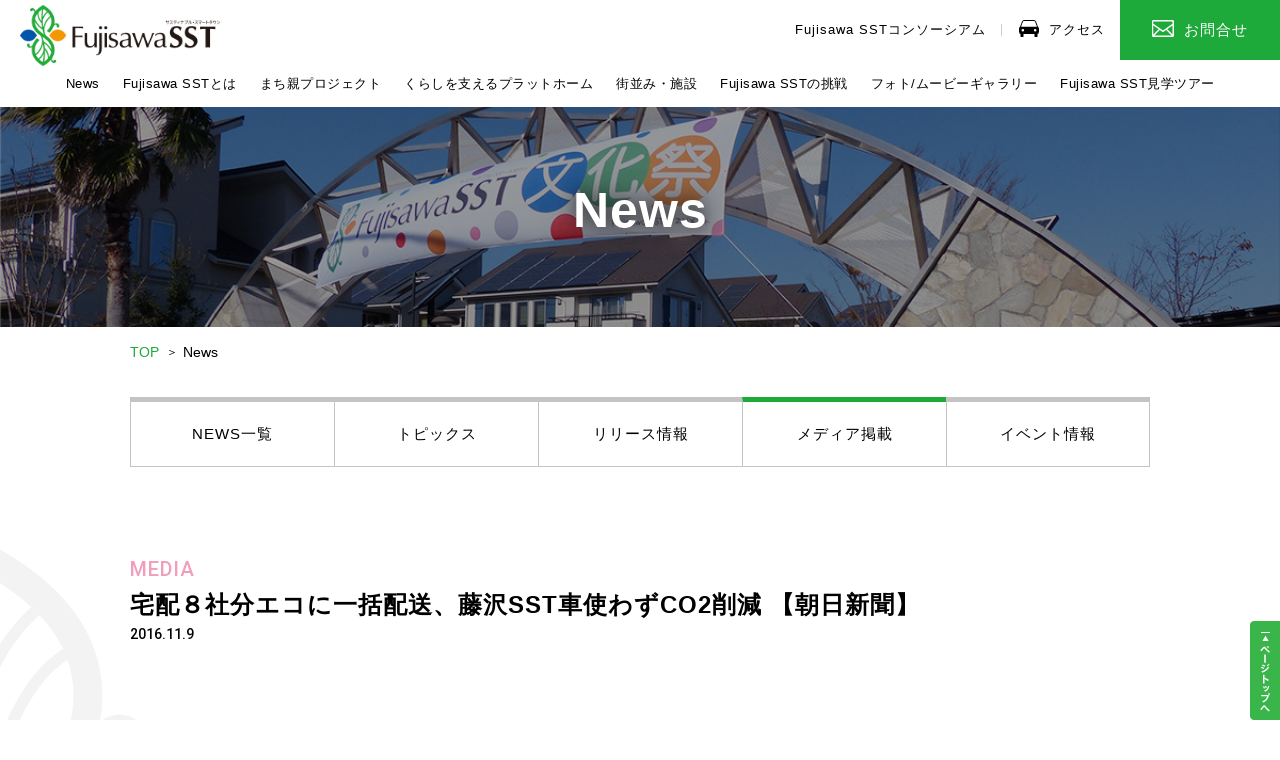

--- FILE ---
content_type: text/html; charset=UTF-8
request_url: https://fujisawasst.com/JP/news/350/
body_size: 32108
content:
<!DOCTYPE html>
<html lang="ja">
  <head>
    <meta http-equiv="Content-Type" content="text/html; charset=UTF-8">
    <meta name="viewport" content="width=device-width">
    <meta name="keywords" content="神奈川県,藤沢市,Fujisawa,サスティナブル,スマートタウン,Fujisawa,SST,共同,プロジェクト">
    <meta name="description" content="神奈川県藤沢市にうまれた『Fujisawaサスティナブル・スマートタウン（Fujisawa SST）』は、先進的な取り組みを進めるパートナー企業と藤沢市の官民一体の共同プロジェクトです。">
    <link rel="icon" href="https://fujisawasst.com/JP/wp_jp/wp-content/themes/fujisawa_sst_2025/favicon.ico">
        
        <link rel="stylesheet" href="https://fujisawasst.com/JP/wp_jp/wp-content/themes/fujisawa_sst_2025/style.css">
    <link href="https://fonts.googleapis.com/css2?family=Roboto:wght@500;700&display=swap" rel="stylesheet">
        <link rel="stylesheet" type="text/css" href="https://fujisawasst.com/JP/wp_jp/wp-content/themes/fujisawa_sst_2025/css/common.css">
        <link rel="stylesheet" type="text/css" href="https://fujisawasst.com/JP/wp_jp/wp-content/themes/fujisawa_sst_2025/css/news/detail/index.css">
        
		<!-- All in One SEO 4.0.18 -->
		<title>宅配８社分エコに一括配送、藤沢SST車使わずCO2削減 【朝日新聞】 - Fujisawaサスティナブル・スマートタウン公式サイト|FujisawaSST (藤沢市）</title>
		<meta name="google-site-verification" content="7FobUKgOJmed85WaBAN8NgdVg_99GZxiQi6sLf3mjLY" />
		<link rel="canonical" href="https://fujisawasst.com/JP/news/350/" />
		<meta property="og:site_name" content="Fujisawaサスティナブル・スマートタウン公式サイト|FujisawaSST (藤沢市） - 神奈川県藤沢市にうまれた『Fujisawaサスティナブル・スマートタウン（Fujisawa SST）』は、先進的な取り組みを進めるパートナー企業と藤沢市の官民一体の共同プロジェクトです。" />
		<meta property="og:type" content="article" />
		<meta property="og:title" content="宅配８社分エコに一括配送、藤沢SST車使わずCO2削減 【朝日新聞】 - Fujisawaサスティナブル・スマートタウン公式サイト|FujisawaSST (藤沢市）" />
		<meta property="og:url" content="https://fujisawasst.com/JP/news/350/" />
		<meta property="article:published_time" content="2016-11-09T07:37:37Z" />
		<meta property="article:modified_time" content="2020-09-19T07:37:54Z" />
		<meta property="twitter:card" content="summary" />
		<meta property="twitter:domain" content="fujisawasst.com" />
		<meta property="twitter:title" content="宅配８社分エコに一括配送、藤沢SST車使わずCO2削減 【朝日新聞】 - Fujisawaサスティナブル・スマートタウン公式サイト|FujisawaSST (藤沢市）" />
		<script type="application/ld+json" class="aioseo-schema">
			{"@context":"https:\/\/schema.org","@graph":[{"@type":"WebSite","@id":"https:\/\/fujisawasst.com\/JP\/#website","url":"https:\/\/fujisawasst.com\/JP\/","name":"Fujisawa\u30b5\u30b9\u30c6\u30a3\u30ca\u30d6\u30eb\u30fb\u30b9\u30de\u30fc\u30c8\u30bf\u30a6\u30f3\u516c\u5f0f\u30b5\u30a4\u30c8|FujisawaSST (\u85e4\u6ca2\u5e02\uff09","description":"\u795e\u5948\u5ddd\u770c\u85e4\u6ca2\u5e02\u306b\u3046\u307e\u308c\u305f\u300eFujisawa\u30b5\u30b9\u30c6\u30a3\u30ca\u30d6\u30eb\u30fb\u30b9\u30de\u30fc\u30c8\u30bf\u30a6\u30f3\uff08Fujisawa SST\uff09\u300f\u306f\u3001\u5148\u9032\u7684\u306a\u53d6\u308a\u7d44\u307f\u3092\u9032\u3081\u308b\u30d1\u30fc\u30c8\u30ca\u30fc\u4f01\u696d\u3068\u85e4\u6ca2\u5e02\u306e\u5b98\u6c11\u4e00\u4f53\u306e\u5171\u540c\u30d7\u30ed\u30b8\u30a7\u30af\u30c8\u3067\u3059\u3002","publisher":{"@id":"https:\/\/fujisawasst.com\/JP\/#organization"}},{"@type":"Organization","@id":"https:\/\/fujisawasst.com\/JP\/#organization","name":"Fujisawa\u30b5\u30b9\u30c6\u30a3\u30ca\u30d6\u30eb\u30fb\u30b9\u30de\u30fc\u30c8\u30bf\u30a6\u30f3\u516c\u5f0f\u30b5\u30a4\u30c8|FujisawaSST (\u85e4\u6ca2\u5e02\uff09","url":"https:\/\/fujisawasst.com\/JP\/"},{"@type":"BreadcrumbList","@id":"https:\/\/fujisawasst.com\/JP\/news\/350\/#breadcrumblist","itemListElement":[{"@type":"ListItem","@id":"https:\/\/fujisawasst.com\/JP\/#listItem","position":"1","item":{"@id":"https:\/\/fujisawasst.com\/JP\/#item","name":"\u30db\u30fc\u30e0","description":"\u795e\u5948\u5ddd\u770c\u85e4\u6ca2\u5e02\u306b\u3046\u307e\u308c\u305f\u300eFujisawa\u30b5\u30b9\u30c6\u30a3\u30ca\u30d6\u30eb\u30fb\u30b9\u30de\u30fc\u30c8\u30bf\u30a6\u30f3\uff08Fujisawa SST\uff09\u300f\u306f\u3001\u5148\u9032\u7684\u306a\u53d6\u308a\u7d44\u307f\u3092\u9032\u3081\u308b\u30d1\u30fc\u30c8\u30ca\u30fc\u4f01\u696d\u3068\u85e4\u6ca2\u5e02\u306e\u5b98\u6c11\u4e00\u4f53\u306e\u5171\u540c\u30d7\u30ed\u30b8\u30a7\u30af\u30c8\u3067\u3059\u3002","url":"https:\/\/fujisawasst.com\/JP\/"},"nextItem":"https:\/\/fujisawasst.com\/JP\/news\/350\/#listItem"},{"@type":"ListItem","@id":"https:\/\/fujisawasst.com\/JP\/news\/350\/#listItem","position":"2","item":{"@id":"https:\/\/fujisawasst.com\/JP\/news\/350\/#item","name":"\u5b85\u914d\uff18\u793e\u5206\u30a8\u30b3\u306b\u4e00\u62ec\u914d\u9001\u3001\u85e4\u6ca2SST\u8eca\u4f7f\u308f\u305aCO2\u524a\u6e1b \u3010\u671d\u65e5\u65b0\u805e\u3011","url":"https:\/\/fujisawasst.com\/JP\/news\/350\/"},"previousItem":"https:\/\/fujisawasst.com\/JP\/#listItem"}]},{"@type":"Person","@id":"https:\/\/fujisawasst.com\/JP\/author\/fujisawasst_adusr\/#author","url":"https:\/\/fujisawasst.com\/JP\/author\/fujisawasst_adusr\/","name":"FujisawaSST","image":{"@type":"ImageObject","@id":"https:\/\/fujisawasst.com\/JP\/news\/350\/#authorImage","url":"https:\/\/secure.gravatar.com\/avatar\/6319cd9b09143ac308a5c0f32e6edf94?s=96&d=mm&r=g","width":"96","height":"96","caption":"FujisawaSST"}},{"@type":"WebPage","@id":"https:\/\/fujisawasst.com\/JP\/news\/350\/#webpage","url":"https:\/\/fujisawasst.com\/JP\/news\/350\/","name":"\u5b85\u914d\uff18\u793e\u5206\u30a8\u30b3\u306b\u4e00\u62ec\u914d\u9001\u3001\u85e4\u6ca2SST\u8eca\u4f7f\u308f\u305aCO2\u524a\u6e1b \u3010\u671d\u65e5\u65b0\u805e\u3011 - Fujisawa\u30b5\u30b9\u30c6\u30a3\u30ca\u30d6\u30eb\u30fb\u30b9\u30de\u30fc\u30c8\u30bf\u30a6\u30f3\u516c\u5f0f\u30b5\u30a4\u30c8|FujisawaSST (\u85e4\u6ca2\u5e02\uff09","inLanguage":"ja","isPartOf":{"@id":"https:\/\/fujisawasst.com\/JP\/#website"},"breadcrumb":{"@id":"https:\/\/fujisawasst.com\/JP\/news\/350\/#breadcrumblist"},"author":"https:\/\/fujisawasst.com\/JP\/news\/350\/#author","creator":"https:\/\/fujisawasst.com\/JP\/news\/350\/#author","datePublished":"2016-11-09T07:37:37+09:00","dateModified":"2020-09-19T07:37:54+09:00"}]}
		</script>
		<!-- All in One SEO -->

<link rel='dns-prefetch' href='//www.googletagmanager.com' />
<link rel='dns-prefetch' href='//s.w.org' />
		<script type="text/javascript">
			window._wpemojiSettings = {"baseUrl":"https:\/\/s.w.org\/images\/core\/emoji\/13.0.0\/72x72\/","ext":".png","svgUrl":"https:\/\/s.w.org\/images\/core\/emoji\/13.0.0\/svg\/","svgExt":".svg","source":{"concatemoji":"https:\/\/fujisawasst.com\/JP\/wp_jp\/wp-includes\/js\/wp-emoji-release.min.js?ver=5.5.17"}};
			!function(e,a,t){var n,r,o,i=a.createElement("canvas"),p=i.getContext&&i.getContext("2d");function s(e,t){var a=String.fromCharCode;p.clearRect(0,0,i.width,i.height),p.fillText(a.apply(this,e),0,0);e=i.toDataURL();return p.clearRect(0,0,i.width,i.height),p.fillText(a.apply(this,t),0,0),e===i.toDataURL()}function c(e){var t=a.createElement("script");t.src=e,t.defer=t.type="text/javascript",a.getElementsByTagName("head")[0].appendChild(t)}for(o=Array("flag","emoji"),t.supports={everything:!0,everythingExceptFlag:!0},r=0;r<o.length;r++)t.supports[o[r]]=function(e){if(!p||!p.fillText)return!1;switch(p.textBaseline="top",p.font="600 32px Arial",e){case"flag":return s([127987,65039,8205,9895,65039],[127987,65039,8203,9895,65039])?!1:!s([55356,56826,55356,56819],[55356,56826,8203,55356,56819])&&!s([55356,57332,56128,56423,56128,56418,56128,56421,56128,56430,56128,56423,56128,56447],[55356,57332,8203,56128,56423,8203,56128,56418,8203,56128,56421,8203,56128,56430,8203,56128,56423,8203,56128,56447]);case"emoji":return!s([55357,56424,8205,55356,57212],[55357,56424,8203,55356,57212])}return!1}(o[r]),t.supports.everything=t.supports.everything&&t.supports[o[r]],"flag"!==o[r]&&(t.supports.everythingExceptFlag=t.supports.everythingExceptFlag&&t.supports[o[r]]);t.supports.everythingExceptFlag=t.supports.everythingExceptFlag&&!t.supports.flag,t.DOMReady=!1,t.readyCallback=function(){t.DOMReady=!0},t.supports.everything||(n=function(){t.readyCallback()},a.addEventListener?(a.addEventListener("DOMContentLoaded",n,!1),e.addEventListener("load",n,!1)):(e.attachEvent("onload",n),a.attachEvent("onreadystatechange",function(){"complete"===a.readyState&&t.readyCallback()})),(n=t.source||{}).concatemoji?c(n.concatemoji):n.wpemoji&&n.twemoji&&(c(n.twemoji),c(n.wpemoji)))}(window,document,window._wpemojiSettings);
		</script>
		<style type="text/css">
img.wp-smiley,
img.emoji {
	display: inline !important;
	border: none !important;
	box-shadow: none !important;
	height: 1em !important;
	width: 1em !important;
	margin: 0 .07em !important;
	vertical-align: -0.1em !important;
	background: none !important;
	padding: 0 !important;
}
</style>
	<link rel='stylesheet' id='wp-block-library-css'  href='https://fujisawasst.com/JP/wp_jp/wp-includes/css/dist/block-library/style.min.css' type='text/css' media='all' />

<!-- Google アナリティクス スニペット (Site Kit が追加) -->
<script type='text/javascript' src='https://www.googletagmanager.com/gtag/js?id=G-LGRBJG27EP' id='google_gtagjs-js' async></script>
<script type='text/javascript' id='google_gtagjs-js-after'>
window.dataLayer = window.dataLayer || [];function gtag(){dataLayer.push(arguments);}
gtag("js", new Date());
gtag("set", "developer_id.dZTNiMT", true);
gtag("config", "G-LGRBJG27EP");
</script>

<!-- (ここまで) Google アナリティクス スニペット (Site Kit が追加) -->
<link rel="https://api.w.org/" href="https://fujisawasst.com/JP/wp-json/" /><link rel="alternate" type="application/json" href="https://fujisawasst.com/JP/wp-json/wp/v2/news/350" /><link rel="EditURI" type="application/rsd+xml" title="RSD" href="https://fujisawasst.com/JP/wp_jp/xmlrpc.php?rsd" />
<link rel="wlwmanifest" type="application/wlwmanifest+xml" href="https://fujisawasst.com/JP/wp_jp/wp-includes/wlwmanifest.xml" /> 
<link rel='prev' title='ヤマト運輸、Fujisawa サスティナブル・スマートタウンでエリア内物流業務開始 【物流不動産ニュース】' href='https://fujisawasst.com/JP/news/349/' />
<link rel='next' title='第3回FujisawaSST防災訓練を実施' href='https://fujisawasst.com/JP/news/396/' />
<link rel='shortlink' href='https://fujisawasst.com/JP/?p=350' />
<link rel="alternate" type="application/json+oembed" href="https://fujisawasst.com/JP/wp-json/oembed/1.0/embed?url=https%3A%2F%2Ffujisawasst.com%2FJP%2Fnews%2F350%2F" />
<link rel="alternate" type="text/xml+oembed" href="https://fujisawasst.com/JP/wp-json/oembed/1.0/embed?url=https%3A%2F%2Ffujisawasst.com%2FJP%2Fnews%2F350%2F&#038;format=xml" />
<meta name="generator" content="Site Kit by Google 1.93.0" /><meta name="google-site-verification" content="7FobUKgOJmed85WaBAN8NgdVg_99GZxiQi6sLf3mjLY">  </head>
  <body>

    <header>
      <div class="wrapper01 cf">
        <h1>
          <a href="https://fujisawasst.com/JP/">
            <img src="https://fujisawasst.com/JP/wp_jp/wp-content/themes/fujisawa_sst_2025/images/logo01.png" alt="fujisawa sst">
          </a>
        </h1>
        <ul class="topmenu">
          <li>
            <a href="https://fujisawasst.com/JP/project/organization/">Fujisawa SSTコンソーシアム</a>
          </li>
          <li>
            <a href="https://fujisawasst.com/JP/access/"><img src="https://fujisawasst.com/JP/wp_jp/wp-content/themes/fujisawa_sst_2025/images/icon_access01.svg" alt="アクセス" class="access">アクセス</a>
          </li>
        </ul>
        <a href="https://fujisawasst.com/JP/contact/" class="btn_contact"><img src="https://fujisawasst.com/JP/wp_jp/wp-content/themes/fujisawa_sst_2025/images/icon_contact01.svg" alt="お問い合わせ">お問合せ</a>
      </div>
      <nav class="gnav">
        <ul>
          <li class="li01">
            <a href="https://fujisawasst.com/JP/news/" class="a01">News</a>
          </li>
          <li class="li01 haschild">
            <a href="https://fujisawasst.com/JP/project/" class="a01">Fujisawa SSTとは</a>
            <div class="secondmenu">
              <div class="menubox cf">
                <a href="https://fujisawasst.com/JP/project/"><img src="https://fujisawasst.com/JP/wp_jp/wp-content/themes/fujisawa_sst_2025/images/icon_arrow01.svg" alt="リンク">タウンコンセプト</a>
                <a href="https://fujisawasst.com/JP/project/target/"><img src="https://fujisawasst.com/JP/wp_jp/wp-content/themes/fujisawa_sst_2025/images/icon_arrow01.svg" alt="リンク">全体目標・ガイドライン</a>
                <a href="https://fujisawasst.com/JP/project/townplan/"><img src="https://fujisawasst.com/JP/wp_jp/wp-content/themes/fujisawa_sst_2025/images/icon_arrow01.svg" alt="リンク">タウンマネジメント／<br><span>Fujisawa SSTマネジメント（株）</span></a>
                <a href="https://fujisawasst.com/JP/project/service/"><img src="https://fujisawasst.com/JP/wp_jp/wp-content/themes/fujisawa_sst_2025/images/icon_arrow01.svg" alt="リンク">タウンサービス</a>
                <a href="https://fujisawasst.com/JP/project/sslife/"><img src="https://fujisawasst.com/JP/wp_jp/wp-content/themes/fujisawa_sst_2025/images/icon_arrow01.svg" alt="リンク">サスティナブル・スマートライフ</a>
                <a href="https://fujisawasst.com/JP/project/organization/"><img src="https://fujisawasst.com/JP/wp_jp/wp-content/themes/fujisawa_sst_2025/images/icon_arrow01.svg" alt="リンク">プロジェクト体制<br><span>（Fujisawa SSTコンソーシアム）</a>
              </div>
            </div>
          </li>
          <li class="li01">
            <a href="https://fujisawasst.com/JP/townparent/" class="a01">まち親プロジェクト</a>
          </li>
          <li class="li01">
            <a href="https://fujisawasst.com/JP/platform/" class="a01">くらしを支えるプラットホーム</a>
          </li>
          <li class="li01 haschild">
            <a href="https://fujisawasst.com/JP/town/" class="a01">街並み・施設</a>
            <div class="secondmenu">
              <div class="menubox cf">
                <a href="https://fujisawasst.com/JP/town/"><img src="https://fujisawasst.com/JP/wp_jp/wp-content/themes/fujisawa_sst_2025/images/icon_arrow01.svg" alt="リンク">全体マップ／街の歴史</a>
                <a href="https://fujisawasst.com/JP/town/square/"><img src="https://fujisawasst.com/JP/wp_jp/wp-content/themes/fujisawa_sst_2025/images/icon_arrow01.svg" alt="リンク">Fujisawa SST スクエア</a>
                <a href="https://fujisawasst.com/JP/town/gardenpass/"><img src="https://fujisawasst.com/JP/wp_jp/wp-content/themes/fujisawa_sst_2025/images/icon_arrow01.svg" alt="リンク">ガーデンパス</a>
                <a href="https://fujisawasst.com/JP/town/center/"><img src="https://fujisawasst.com/JP/wp_jp/wp-content/themes/fujisawa_sst_2025/images/icon_arrow01.svg" alt="リンク">コミッティセンター</a>
                <a href="https://fujisawasst.com/JP/town/tsite/"><img src="https://fujisawasst.com/JP/wp_jp/wp-content/themes/fujisawa_sst_2025/images/icon_arrow01.svg" alt="リンク">湘南T-SITE </a>
              </div>
            </div>
          </li>
          <li class="li01">
            <a href="https://www2.panasonic.biz/ls/solution/fujisawa/" target="_blank" class="a01">Fujisawa SSTの挑戦</a>
          </li>
          <li class="li01">
            <a href="https://fujisawasst.com/JP/gallery/" class="a01">フォト/ムービーギャラリー</a>
          </li>
          <li class="li01">
            <a href="https://fujisawasst-tour.revn.jp/" target="_blank" class="a01">Fujisawa SST見学ツアー</a>
          </li>
        </ul>
      </nav>

      <img src="https://fujisawasst.com/JP/wp_jp/wp-content/themes/fujisawa_sst_2025/images/icon_ham.png" alt="ハンバーガーメニュー" class="ham">
      <div class="spmenu">
        <div class="spwrapper">
          <ul>
            <li class="li01">
              <a href="https://fujisawasst.com/JP/news/" class="a01">News</a>
            </li>
            <li class="li01 haschild">
              <a href="https://fujisawasst.com/JP/project/" class="a01">Fujisawa SSTとは</a>
              <img src="https://fujisawasst.com/JP/wp_jp/wp-content/themes/fujisawa_sst_2025/images/icon_tri01.png" alt="矢印" class="tri">
              <div class="secondmenu">
                <ul class="sp_projectnav cf">
                  <li><a href="https://fujisawasst.com/JP/project/">タウンコンセプト</a></li>
                  <li><a href="https://fujisawasst.com/JP/project/target/">全体目標・ガイドライン</a></li>
                  <li><a class="type2" href="https://fujisawasst.com/JP/project/townplan/">タウンマネジメント／<br><span>Fujisawa SSTマネジメント(株)</span></a></li>
                  <li><a href="https://fujisawasst.com/JP/project/service/">タウンサービス</a></li>
                  <li><a class="type2" href="https://fujisawasst.com/JP/project/sslife/">サブティナブル・<br>スマートライフ</a></li>
                  <li><a class="type2" href="https://fujisawasst.com/JP/project/organization/">プロジェクト体制<br><span>(Fujisawa SSTコンソーシアム)</span></a></li>
                </ul>
              </div>
            </li>
            <li class="li01">
              <a href="https://fujisawasst.com/JP/townparent/" class="a01">まち親プロジェクト</a>
            </li>
            <li class="li01">
              <a href="https://fujisawasst.com/JP/platform/" class="a01">くらしを支えるプラットホーム</a>
            </li>
            <li class="li01 haschild">
              <a href="https://fujisawasst.com/JP/town/" class="a01">街並み・施設</a>
              <img src="https://fujisawasst.com/JP/wp_jp/wp-content/themes/fujisawa_sst_2025/images/icon_tri01.png" alt="矢印" class="tri">
              <div class="secondmenu">
                <ul class="sp_projectnav cf">
                  <li><a class="active" href="https://fujisawasst.com/JP/town/">全体マップ／街の歴史</a></li>
                  <li><a href="https://fujisawasst.com/JP/town/center/">コミッティセンター</a></li>
                  <li><a href="https://fujisawasst.com/JP/town/square/">Fujisawa SST スクエア</a></li>
                  <li><a href="https://fujisawasst.com/JP/town/tsite/">湘南T-SITE</a></li>
                  <li><a href="https://fujisawasst.com/JP/town/gardenpass/">ガーデンパス</a></li>
                </ul>
              </div>
            </li>
            <li class="li01">
              <a href="https://www2.panasonic.biz/ls/solution/fujisawa/" target="_blank" class="a01">Fujisawa SSTの挑戦</a>
            </li>
            <li class="li01">
              <a href="https://fujisawasst.com/JP/gallery/" class="a01">フォト/ムービーギャラリー</a>
            </li>
            <li class="li01">
              <a href="https://fujisawasst-tour.revn.jp/" target="_blank" class="a01">Fujisawa SST見学ツアー</a>
            </li>
          </ul>
        </div>
        <div class="close">閉じる</div>
      </div>
    </header>
<main>
  <section class="fv">
    <div class="wrapper">
      <div class="ttlbox">
        <h2>News</h2>
      </div>
      <div class="bc">
        <a href="https://fujisawasst.com/JP/">TOP</a>
        <span class="arrow">＞</span>
        <a href="https://fujisawasst.com/JP/news/">News</a>
      </div>
    </div>
  </section>
    <section class="s01">
    <div class="wrapper">
      <ul class="newsnav media cf">
        <li class="all"><a href="https://fujisawasst.com/JP/news/#all">NEWS一覧</a></li>
        <li class="topics"><a href="https://fujisawasst.com/JP/news/#topics">トピックス</a></li>
        <li class="release"><a href="https://fujisawasst.com/JP/news/#release">リリース情報</a></li>
        <li class="media"><a href="https://fujisawasst.com/JP/news/#media">メディア掲載</a></li>
        <li class="event"><a href="https://fujisawasst.com/JP/news/#event">イベント情報</a></li>
      </ul>
      <div class="article">
        <p class="category font01 media">MEDIA</p>
        <h3>宅配８社分エコに一括配送、藤沢SST車使わずCO2削減 【朝日新聞】</h3>
        <p class="date font01">2016.11.9</p>
                        <div class="box01 cf">
          <div class="textarea">
                      </div>
          <div class="photoarea">
                                              </div>
        </div>
      </div>
    </div>
  </section>
</main>

<footer>
  <section class="s01">
    <div class="wrapper cf">
      <a href="https://fujisawasst.com/JP/wp_jp/wp-content/themes/fujisawa_sst_2025/pdf/FSST-VisionBook.pdf" target="_blank">
        <span class="photobox">
          <img src="https://fujisawasst.com/JP/wp_jp/wp-content/themes/fujisawa_sst_2025/images/bnr_f0101.png" alt="バナー" class="op">
          <img src="https://fujisawasst.com/JP/wp_jp/wp-content/themes/fujisawa_sst_2025/images/bnr_f0101_sp.png" alt="バナー" class="os">
        </span>
        <p>ビジョンブック<br>PDFダウンロード(36.1MB)</p>
      </a>
      <a href="https://fujisawasst.com/JP/gallery/">
        <span class="photobox">
          <img src="https://fujisawasst.com/JP/wp_jp/wp-content/themes/fujisawa_sst_2025/images/bnr_f0102.png" alt="バナー" class="op">
          <img src="https://fujisawasst.com/JP/wp_jp/wp-content/themes/fujisawa_sst_2025/images/bnr_f0102_sp.png" alt="バナー" class="os">
        </span>
        <p>フォト/ムービー<br class="os">ギャラリー</p>
      </a>
      <a href="https://fujisawasst.com/JP/access/">
        <span class="photobox">
          <img src="https://fujisawasst.com/JP/wp_jp/wp-content/themes/fujisawa_sst_2025/images/bnr_f0103.png" alt="バナー" class="op">
          <img src="https://fujisawasst.com/JP/wp_jp/wp-content/themes/fujisawa_sst_2025/images/bnr_f0103_sp.png" alt="バナー" class="os">
        </span>
        <p>アクセス</p>
      </a>
    </div>
  </section>

  <section class="s02">
    <div class="wrapper cf">
      <a href="https://fujisawasst.com/JP/company/" target="_blank">
        <img src="https://fujisawasst.com/JP/wp_jp/wp-content/themes/fujisawa_sst_2025/images/bnr_f0201.png" alt="バナー">
      </a>
      <a href="https://www.ainj.co.jp/network/detail.html?pdid=1374" target="_blank">
        <img src="https://fujisawasst.com/JP/wp_jp/wp-content/themes/fujisawa_sst_2025/images/bnr_f0202.png" alt="バナー">
      </a>
      <a href="https://www.cocofump.co.jp/facilities/detail/fujisawasst/" target="_blank">
        <img src="https://fujisawasst.com/JP/wp_jp/wp-content/themes/fujisawa_sst_2025/images/bnr_f0203.png" alt="バナー">
      </a>
      <a href="https://www.889100.com/classrooms/17057?city=%E8%97%A4%E6%B2%A2%E5%B8%82&prefecture_id=14&search_by_area=1" target="_blank">
        <img src="https://fujisawasst.com/JP/wp_jp/wp-content/themes/fujisawa_sst_2025/images/bnr_f0204.png" alt="バナー">
      </a>
      <a href="https://nursery.cocofump.co.jp/nursery_school/fujisawa_sst/" target="_blank">
        <img src="https://fujisawasst.com/JP/wp_jp/wp-content/themes/fujisawa_sst_2025/images/bnr_f0205_2.png" alt="バナー">
      </a>
      <a href="https://gakken-klocka.com/facility/" target="_blank">
        <img src="https://fujisawasst.com/JP/wp_jp/wp-content/themes/fujisawa_sst_2025/images/bnr_f0206.png" alt="バナー">
      </a>
      <a href="https://www.instagram.com/camelliafujisawasst/?hl=ja" target="_blank">
        <img src="https://fujisawasst.com/JP/wp_jp/wp-content/themes/fujisawa_sst_2025/images/bnr_f0207.png" alt="バナー">
      </a>
      <a href="https://eco-mobi.com/" target="_blank">
        <img src="https://fujisawasst.com/JP/wp_jp/wp-content/themes/fujisawa_sst_2025/images/bnr_f0208.png" alt="バナー">
      </a>
      <a href="https://store.tsite.jp/shonan/" target="_blank">
        <img src="https://fujisawasst.com/JP/wp_jp/wp-content/themes/fujisawa_sst_2025/images/bnr_f0209.png" alt="バナー">
      </a>
      <a href="https://www.kuronekoyamato.co.jp/nekosapo/fujisawa/?utm_source=ytc_web&utm_medium=fujisawa_sst&utm_campaign=official" target="_blank">
        <img src="https://fujisawasst.com/JP/wp_jp/wp-content/themes/fujisawa_sst_2025/images/bnr_f0210.png" alt="バナー">
      </a>
      <a href="http://www.fst-clinic.jp/index.html" target="_blank">
        <img src="https://fujisawasst.com/JP/wp_jp/wp-content/themes/fujisawa_sst_2025/images/bnr_f0211.png" alt="バナー">
      </a>
      <a href="https://www.mfrw.co.jp/parkwellstate/fujisawa/" target="_blank">
        <img src="https://fujisawasst.com/JP/wp_jp/wp-content/themes/fujisawa_sst_2025/images/bnr_f0212.png" alt="バナー">
      </a>
    </div>
  </section>

  <section class="s03">
    <div class="wrapper">
      <p class="t01">Fujisawa SSTコンソーシアム一覧</p>
      <p class="note">※パートナー会員Bを除く</p>
      <a href="https://fujisawasst.com/JP/project/organization/" class="bnrbox cf">
        <img src="https://fujisawasst.com/JP/wp_jp/wp-content/themes/fujisawa_sst_2025/images/bnr_f0301.png" alt="バナー">
        <img src="https://fujisawasst.com/JP/wp_jp/wp-content/themes/fujisawa_sst_2025/images/bnr_f0302.png" alt="バナー">
        <img src="https://fujisawasst.com/JP/wp_jp/wp-content/themes/fujisawa_sst_2025/images/bnr_f0303.png" alt="バナー">
        <img src="https://fujisawasst.com/JP/wp_jp/wp-content/themes/fujisawa_sst_2025/images/bnr_f0304.png" alt="バナー">
        <img src="https://fujisawasst.com/JP/wp_jp/wp-content/themes/fujisawa_sst_2025/images/bnr_f0305.png" alt="バナー">
        <img src="https://fujisawasst.com/JP/wp_jp/wp-content/themes/fujisawa_sst_2025/images/bnr_f0306.png" alt="バナー">
        <img src="https://fujisawasst.com/JP/wp_jp/wp-content/themes/fujisawa_sst_2025/images/bnr_f0307.png" alt="バナー">
        <img src="https://fujisawasst.com/JP/wp_jp/wp-content/themes/fujisawa_sst_2025/images/bnr_f0308.png" alt="バナー">
        <img src="https://fujisawasst.com/JP/wp_jp/wp-content/themes/fujisawa_sst_2025/images/bnr_f0309.png" alt="バナー">
        <img src="https://fujisawasst.com/JP/wp_jp/wp-content/themes/fujisawa_sst_2025/images/bnr_f0310.png" alt="バナー">
        <img src="https://fujisawasst.com/JP/wp_jp/wp-content/themes/fujisawa_sst_2025/images/bnr_f0311.png" alt="バナー">
        <img src="https://fujisawasst.com/JP/wp_jp/wp-content/themes/fujisawa_sst_2025/images/bnr_f0312.png" alt="バナー">
        <img src="https://fujisawasst.com/JP/wp_jp/wp-content/themes/fujisawa_sst_2025/images/bnr_f0313.png" alt="バナー">
        <img src="https://fujisawasst.com/JP/wp_jp/wp-content/themes/fujisawa_sst_2025/images/bnr_f0314.png" alt="バナー">
        <img src="https://fujisawasst.com/JP/wp_jp/wp-content/themes/fujisawa_sst_2025/images/bnr_f0315.png" alt="バナー">
        <img src="https://fujisawasst.com/JP/wp_jp/wp-content/themes/fujisawa_sst_2025/images/bnr_f0316.png" alt="バナー">
        <img src="https://fujisawasst.com/JP/wp_jp/wp-content/themes/fujisawa_sst_2025/images/bnr_f0317.png" alt="バナー">
        <img src="https://fujisawasst.com/JP/wp_jp/wp-content/themes/fujisawa_sst_2025/images/bnr_f0318.png" alt="バナー">
        <img src="https://fujisawasst.com/JP/wp_jp/wp-content/themes/fujisawa_sst_2025/images/bnr_f0319.png" alt="バナー">
        <img src="https://fujisawasst.com/JP/wp_jp/wp-content/themes/fujisawa_sst_2025/images/bnr_f0320.png" alt="バナー">
        <img src="https://fujisawasst.com/JP/wp_jp/wp-content/themes/fujisawa_sst_2025/images/bnr_f0321.png" alt="バナー">
        <img src="https://fujisawasst.com/JP/wp_jp/wp-content/themes/fujisawa_sst_2025/images/bnr_f0322.png" alt="バナー">
        <img src="https://fujisawasst.com/JP/wp_jp/wp-content/themes/fujisawa_sst_2025/images/bnr_f0323.png" alt="バナー">
        <img src="https://fujisawasst.com/JP/wp_jp/wp-content/themes/fujisawa_sst_2025/images/bnr_f0324.png" alt="バナー">
        <img src="https://fujisawasst.com/JP/wp_jp/wp-content/themes/fujisawa_sst_2025/images/bnr_f0325.png" alt="バナー">
        <img src="https://fujisawasst.com/JP/wp_jp/wp-content/themes/fujisawa_sst_2025/images/bnr_f0326.png" alt="バナー">
        <img src="https://fujisawasst.com/JP/wp_jp/wp-content/themes/fujisawa_sst_2025/images/bnr_f0327.png" alt="バナー">
        <img src="https://fujisawasst.com/JP/wp_jp/wp-content/themes/fujisawa_sst_2025/images/bnr_f0328.png" alt="バナー">
        <img src="https://fujisawasst.com/JP/wp_jp/wp-content/themes/fujisawa_sst_2025/images/bnr_f0330.png" alt="バナー">
        <img src="https://fujisawasst.com/JP/wp_jp/wp-content/themes/fujisawa_sst_2025/images/bnr_f0331.png" alt="バナー">
      </a>
      <p class="t02">『Fujisawaサスティナブル・スマートタウン』は、Fujisawa SSTコンソーシアムが推進する街づくりプロジェクトです。</p>
    </div>
  </section>

  <section class="s04">
    <div class="wrapper">
      <p class="t01 font01">CONTACT</p>
      <a href="https://fujisawasst.com/JP/contact/">お問合せ<img src="https://fujisawasst.com/JP/wp_jp/wp-content/themes/fujisawa_sst_2025/images/icon_arrow02.svg" alt="矢印"></a>
    </div>
  </section>

  <section class="s05">
    <div class="wrapper">
      <a href="https://fujisawasst.com/JP/" class="logo">
        <img src="https://fujisawasst.com/JP/wp_jp/wp-content/themes/fujisawa_sst_2025/images/logo01.png" alt="fujisawa sst">
      </a>
      <ul class="fmenu01">
        <li><a href="https://fujisawasst.com/JP/sitemap/">サイトマップ</a></li>
        <li><a href="https://fujisawasst.com/JP/access/">アクセス</a></li>
        <li><a href="https://fujisawasst.com/JP/privacy/">プライバシーポリシー</a></li>
      </ul>
      <p class="t01"><a href="https://fujisawasst.com/JP/">JAPANESE</a><span>/</span><a href="https://fujisawasst.com/EN/" target="_blank">ENGLISH</a></p>
      <p class="copy font01">©Fujisawa SST Consortium</p>
    </div>
  </section>
  
  <a href="#" class="pagetop">
    <img src="https://fujisawasst.com/JP/wp_jp/wp-content/themes/fujisawa_sst_2025/images/icon_pagetop.png" alt="ページトップへ" class="op">
    <img src="https://fujisawasst.com/JP/wp_jp/wp-content/themes/fujisawa_sst_2025/images/icon_pagetop_sp.png" alt="ページトップへ" class="os">
  </a>
</footer>

<script>
  (function(i,s,o,g,r,a,m){i['GoogleAnalyticsObject']=r;i[r]=i[r]||function(){
  (i[r].q=i[r].q||[]).push(arguments)},i[r].l=1*new Date();a=s.createElement(o),
  m=s.getElementsByTagName(o)[0];a.async=1;a.src=g;m.parentNode.insertBefore(a,m)
  })(window,document,'script','//www.google-analytics.com/analytics.js','ga');
  ga('create', 'UA-50290232-1', 'fujisawasst.com');
  ga('send', 'pageview');
</script>
<script src="//ajax.googleapis.com/ajax/libs/jquery/1.7/jquery.min.js"></script>
<script src="https://fujisawasst.com/JP/wp_jp/wp-content/themes/fujisawa_sst_2025/js/sptoggle.js"></script>
<script src="https://fujisawasst.com/JP/wp_jp/wp-content/themes/fujisawa_sst_2025/js/smoothscroll.js"></script>
<script type='text/javascript' src='https://fujisawasst.com/JP/wp_jp/wp-includes/js/wp-embed.min.js' id='wp-embed-js'></script>
</body>
</html>


--- FILE ---
content_type: text/css
request_url: https://fujisawasst.com/JP/wp_jp/wp-content/themes/fujisawa_sst_2025/style.css
body_size: 86
content:
@charset "utf-8";
/*
Theme Name: fujisawa_sst 2025
Description: Fujisawa SST 2025
*/



--- FILE ---
content_type: text/css
request_url: https://fujisawasst.com/JP/wp_jp/wp-content/themes/fujisawa_sst_2025/css/common.css
body_size: 18367
content:
@import url("https://fonts.googleapis.com/css2?family=Noto+Sans+JP:wght@100..900&display=swap");
.noto-sans {
  font-family: "Noto Sans JP", sans-serif; }

.italic {
  font-style: italic; }

.image {
  width: 100%;
  height: auto; }

/**
* YUI 3.5.0 - reset.css (http://developer.yahoo.com/yui/3/cssreset/)
* http://cssreset.com
* Copyright 2012 Yahoo! Inc. All rights reserved.
* http://yuilibrary.com/license/
*/
/*
TODO will need to remove settings on HTML since we can't namespace it.
TODO with the prefix, should I group by selector or property for weight savings?
*/
html {
  color: #000;
  background: #FFF;
  font-family: "Helvetica Neue", Arial, "Hiragino Kaku Gothic ProN", "Hiragino Sans", Meiryo, sans-serif;
  -webkit-font-feature-settings: "palt";
  font-feature-settings: "palt";
  font-size: 100%; }

/*
TODO remove settings on BODY since we can't namespace it.
*/
/*
TODO test putting a class on HEAD.
- Fails on FF.
*/
main,
article,
section {
  display: block; }

body,
div,
dl,
dt,
dd,
ul,
ol,
li,
h1,
h2,
h3,
h4,
h5,
h6,
pre,
code,
form,
fieldset,
legend,
input,
textarea,
p,
blockquote,
th,
td {
  margin: 0;
  padding: 0; }

table {
  border-collapse: collapse;
  border-spacing: 0; }

fieldset,
img {
  border: 0; }

* {
  -webkit-box-sizing: border-box;
  box-sizing: border-box; }

.cf:after {
  clear: both;
  content: "";
  display: block; }

/*
TODO think about hanlding inheritence differently, maybe letting IE6 fail a bit...
*/
address,
caption,
cite,
code,
dfn,
em,
strong,
th,
var {
  font-style: normal;
  font-weight: normal; }

ol,
ul {
  list-style: none; }

caption,
th {
  text-align: left; }

h1,
h2,
h3,
h4,
h5,
h6 {
  font-size: 100%;
  font-weight: normal; }

q:before,
q:after {
  content: ''; }

abbr,
acronym {
  border: 0;
  font-variant: normal; }

/* to preserve line-height and selector appearance */
sup {
  vertical-align: text-top; }

sub {
  vertical-align: text-bottom; }

input,
textarea,
select {
  font-family: inherit;
  font-size: inherit;
  font-weight: inherit; }

/*to enable resizing for IE*/
input,
textarea,
select {
  *font-size: 100%; }

/*because legend doesn't inherit in IE */
legend {
  color: #000; }

/* YUI CSS Detection Stamp */
#yui3-css-stamp.cssreset {
  display: none; }

/* ------------------------------
 common - width: all
------------------------------ */
html,
body {
  min-width: 1200px; }

.ajtxt {
  text-align: justify;
  text-justify: inter-ideograph; }

a:hover {
  opacity: 0.6;
  -webkit-transition: .4s;
  -o-transition: .4s;
  transition: .4s; }

.op,
.pc {
  display: block !important; }

* {
  letter-spacing: 1px; }

.os,
.smp {
  display: none !important; }

.font01 {
  font-family: 'Roboto', sans-serif !important; }

header .wrapper01 {
  padding-right: 160px;
  position: relative; }

header .wrapper01 h1 {
  width: 200px;
  float: left;
  margin: 5px 0 0 20px; }

header .wrapper01 h1 a {
  display: block; }

header .wrapper01 h1 a img {
  width: 100%;
  display: block; }

header .wrapper01 .topmenu {
  width: calc(100% - 280px);
  float: right;
  text-align: right;
  padding-top: 20px; }

header .wrapper01 .topmenu li {
  display: inline-block;
  vertical-align: top;
  height: 20px;
  line-height: 20px;
  position: relative; }

header .wrapper01 .topmenu li::after {
  width: 1px;
  height: 12px;
  background-color: #ccc;
  display: block;
  content: "";
  position: absolute;
  top: 4px;
  right: -1px; }

header .wrapper01 .topmenu li:last-child::after {
  display: none; }

header .wrapper01 .topmenu li a {
  height: 20px;
  line-height: 20px;
  display: inline-block;
  vertical-align: top;
  padding: 0 15px 0 13px;
  font-size: 13px;
  color: #000;
  text-decoration: none; }

header .wrapper01 .topmenu li a .access {
  width: 20px;
  vertical-align: top;
  margin: 0 10px 0 0; }

header .wrapper01 .topmenu li a:hover {
  color: #1EAA3B;
  opacity: 1; }

header .wrapper01 .btn_contact {
  width: 160px;
  height: 60px;
  background-color: #1EAA3B;
  display: block;
  position: absolute;
  top: 0;
  right: 0;
  line-height: 60px;
  color: #fff;
  font-size: 15px;
  text-decoration: none;
  text-align: center; }

header .wrapper01 .btn_contact img {
  vertical-align: top;
  margin: 20px 10px 0 0; }

header .gnav {
  margin-top: 8px; }

header .gnav ul {
  text-align: center; }

header .gnav ul li {
  display: inline-block;
  vertical-align: top;
  padding: 0 9px;
  z-index: 1000; }

header .gnav ul li:first-child {
  padding-left: 0; }

header .gnav ul li:last-child {
  padding-right: 0; }

header .gnav ul li.haschild:hover .secondmenu {
  display: block; }

header .gnav ul li.haschild .secondmenu {
  background-color: rgba(255, 255, 255, 0.9);
  position: absolute;
  top: 106px;
  right: 0;
  left: 0;
  padding: 35px 0;
  display: none;
  z-index: 100000; }

header .gnav ul li.haschild .secondmenu .menubox {
  width: 800px;
  margin: 0 auto; }

header .gnav ul li.haschild .secondmenu .menubox a {
  width: 33%;
  display: block;
  float: left;
  text-align: left;
  color: #000;
  font-size: 13px;
  padding-left: 27px;
  text-decoration: none;
  margin: 8px 0;
  position: relative; }

header .gnav ul li.haschild .secondmenu .menubox a span {
  font-size: 10px; }

header .gnav ul li.haschild .secondmenu .menubox a img {
  width: 18px;
  display: block;
  position: absolute;
  top: 0;
  left: 0; }

header .gnav ul li.haschild .secondmenu .menubox a:hover {
  opacity: 1;
  color: #1EAA3B; }

header .gnav ul li .a01 {
  text-decoration: none;
  color: #000;
  letter-spacing: .5px;
  font-size: 13px;
  display: inline-block;
  line-height: 20px;
  padding-bottom: 8px;
  border-bottom: 5px solid transparent;
  -webkit-transition: .3s;
  -o-transition: .3s;
  transition: .3s; }

header .gnav ul li .a01:hover {
  opacity: 1;
  border-color: #1EAA3B; }

header .ham {
  display: none; }

header .spmenu {
  display: none; }

main section.fv {
  padding-bottom: 35px; }

main section.fv .ttlbox {
  height: 220px;
  background-size: cover;
  background-position: center center;
  padding-top: 78px; }

main section.fv .ttlbox h2 {
  text-align: center;
  color: #fff;
  font-weight: bold;
  font-size: 50px;
  line-height: 50px;
  text-shadow: 0 0 15px rgba(0, 0, 0, 0.5), 0 0 30px rgba(0, 0, 0, 0.5); }

main section.fv .bc {
  width: 1020px;
  margin: 0 auto;
  padding-top: 15px; }

main section.fv .bc a {
  height: 20px;
  display: inline-block;
  line-height: 20px;
  vertical-align: top;
  font-size: 14px;
  text-decoration: none;
  color: #000;
  letter-spacing: 0; }

main section.fv .bc a:first-child {
  color: #1EAA3B; }

main section.fv .bc span {
  height: 20px;
  display: inline-block;
  line-height: 20px;
  vertical-align: top;
  font-size: 12px;
  text-decoration: none;
  color: #000;
  letter-spacing: 0;
  margin-left: 2px; }

footer {
  padding-bottom: 25px; }

footer section.s01 .wrapper {
  width: 1020px;
  margin: 0 auto;
  padding: 100px 0 20px; }

footer section.s01 .wrapper a {
  width: 328px;
  display: block;
  float: left;
  margin: 0 18px 18px 0;
  text-decoration: none; }

footer section.s01 .wrapper a:nth-child(3n) {
  margin-right: 0; }

footer section.s01 .wrapper a .photobox img {
  display: block;
  height: 131px; }

footer section.s01 .wrapper a p {
  color: #000;
  text-align: center;
  font-size: 15px;
  margin-top: 18px; }

footer section.s02 {
  background-color: #f9f9f9; }

footer section.s02 .wrapper {
  width: 1020px;
  margin: 0 auto;
  padding: 55px 0 43px; }

footer section.s02 .wrapper a {
  display: block;
  width: 245px;
  float: left;
  margin: 0 13px 13px 0; }

footer section.s02 .wrapper a:nth-child(4n) {
  margin-right: 0; }

footer section.s02 .wrapper a img {
  display: block; }

footer section.s03 {
  padding: 65px 0 50px; }

footer section.s03 .wrapper {
  width: 1020px;
  margin: 0 auto; }
  footer section.s03 .wrapper .t01 {
    font-size: 18px;
    font-weight: bold; }
  footer section.s03 .wrapper .t02 {
    font-size: 15px;
    margin-top: 30px; }
  footer section.s03 .wrapper .note {
    font-size: 12px;
    margin-top: 5px; }

footer section.s03 .wrapper .bnrbox {
  margin-top: 30px;
  display: block; }

footer section.s03 .wrapper .bnrbox img {
  width: 170px;
  height: 55px;
  display: block;
  float: left; }

footer section.s04 {
  height: 330px;
  background-image: url(../images/bg_footer_contact.jpg);
  background-position: center center;
  padding-top: 130px; }

footer section.s04 .wrapper .t01 {
  text-align: center;
  font-size: 30px;
  color: #fff; }

footer section.s04 .wrapper a {
  width: 230px;
  height: 60px;
  display: block;
  margin: 35px auto 0;
  background-color: #1EAA3B;
  text-decoration: none;
  padding-left: 15px;
  line-height: 60px;
  text-align: center;
  color: #fff;
  font-size: 15px; }

footer section.s04 .wrapper a img {
  vertical-align: top;
  margin: 23px 0 0 27px;
  -webkit-transition: .3s;
  -o-transition: .3s;
  transition: .3s; }

footer section.s05 .wrapper {
  width: 1020px;
  margin: 0 auto;
  position: relative;
  padding-top: 50px; }

footer section.s05 .wrapper .logo {
  width: 260px;
  display: block;
  position: absolute;
  top: 35px;
  left: 0; }

footer section.s05 .wrapper .logo img {
  width: 100%;
  display: block; }

footer section.s05 .wrapper .fmenu01 {
  text-align: right; }

footer section.s05 .wrapper .fmenu01 li {
  display: inline-block;
  vertical-align: top;
  padding-left: 12px; }

footer section.s05 .wrapper .fmenu01 li a {
  text-decoration: none;
  color: #000;
  font-size: 15px; }

footer section.s05 .wrapper .t01 {
  text-align: right;
  font-size: 15px;
  margin-top: 7px; }

footer section.s05 .wrapper .t01 a {
  text-decoration: none;
  color: #000;
  font-size: 15px; }

footer section.s05 .wrapper .t01 span {
  font-size: 15px;
  padding: 0 12px; }

footer section.s05 .wrapper .copy {
  margin-top: 15px;
  font-size: 13px;
  color: #444;
  text-align: right; }

footer .pagetop {
  width: 30px;
  display: block;
  position: fixed;
  right: 0;
  bottom: 0;
  z-index: 1000; }

footer .pagetop img {
  width: 100%;
  display: block; }

/* ------------------------------
 common - width: < $width-1
------------------------------ */
@media screen and (max-width: 767px) {
  html,
  body {
    min-width: 375px; }

  .op,
  .pc {
    display: none !important; }

  .os,
  .smp {
    display: block !important; }

  * {
    letter-spacing: 0; }

  header {
    height: 52px; }

  header .wrapper01 {
    padding-right: 160px;
    position: relative; }

  header .wrapper01 h1 {
    width: 158px;
    float: left;
    margin: 2px 0 0 10px; }

  header .wrapper01 h1 a {
    display: block; }

  header .wrapper01 h1 a img {
    width: 100%;
    display: block; }

  header .wrapper01 .topmenu {
    display: none; }

  header .wrapper01 .btn_contact {
    display: none; }

  header .gnav {
    display: none; }

  header .ham {
    width: 31.5px;
    display: block;
    position: absolute;
    top: 14px;
    right: 15px; }

  header .spmenu {
    position: absolute;
    background-color: rgba(255, 255, 255, 0.95);
    padding: 18px;
    top: 51px;
    right: 0;
    left: 0;
    z-index: 1000000000; }

  header .spmenu .spwrapper ul .li01 {
    padding: 7px 10px;
    border-bottom: 1px solid #1EAA3B;
    position: relative; }

  header .spmenu .spwrapper ul .li01 .a01 {
    font-size: 13px;
    text-decoration: none;
    color: #000;
    letter-spacing: 0; }

  header .spmenu .spwrapper ul .li01 .tri {
    width: 12px;
    position: absolute;
    top: 13px;
    right: 10px;
    -webkit-transition: .4s;
    -o-transition: .4s;
    transition: .4s; }

  header .spmenu .spwrapper ul .li01 .tri.active {
    -webkit-transform: rotate(180deg);
    -ms-transform: rotate(180deg);
    transform: rotate(180deg); }

  header .spmenu .spwrapper ul .li01.haschild .secondmenu {
    display: none; }

  header .spmenu .spwrapper ul .li01.haschild .secondmenu .sp_projectnav {
    width: 1020px;
    margin: 0 auto; }

  header .spmenu .spwrapper ul .li01.haschild .secondmenu .sp_projectnav li {
    width: 204px;
    float: left; }

  header .spmenu .spwrapper ul .li01.haschild .secondmenu .sp_projectnav li:last-child a {
    border-right: 1px solid #c4c4c4; }

  header .spmenu .spwrapper ul .li01.haschild .secondmenu .sp_projectnav li a {
    display: block;
    text-decoration: none;
    color: #000;
    height: 70px;
    text-align: center;
    font-size: 15px;
    line-height: 130%;
    border: 1px solid #c4c4c4;
    border-top: 5px solid #c4c4c4;
    border-right: none;
    -webkit-transition: .3s;
    -o-transition: .3s;
    transition: .3s;
    padding-top: 23px; }

  header .spmenu .spwrapper ul .li01.haschild .secondmenu .sp_projectnav li a:hover {
    border-top: 5px solid #1EAA3B;
    cursor: pointer;
    opacity: 1; }

  header .spmenu .spwrapper ul .li01.haschild .secondmenu .sp_projectnav li a.type01 {
    padding-top: 15px; }

  header .spmenu .spwrapper ul .li01.haschild .secondmenu .sp_projectnav li a .min01 {
    font-size: 10px;
    letter-spacing: 0; }

  header .spmenu .spwrapper ul .li01.haschild .secondmenu .sp_projectnav li a .min02 {
    font-size: 10px;
    letter-spacing: 0; }

  header .spmenu .spwrapper ul .li01.haschild .secondmenu .sp_projectnav {
    width: 100%;
    margin: 0 auto;
    padding: 10px 0; }

  header .spmenu .spwrapper ul .li01.haschild .secondmenu .sp_projectnav li {
    width: 50%; }

  header .spmenu .spwrapper ul .li01.haschild .secondmenu .sp_projectnav li:nth-child(1) a, header .spmenu .spwrapper ul .li01.haschild .secondmenu .sp_projectnav li:nth-child(2) a {
    border-top: 1px solid #c4c4c4 !important; }

  header .spmenu .spwrapper ul .li01.haschild .secondmenu .sp_projectnav li a {
    display: block;
    text-decoration: none;
    color: #000;
    height: 40px;
    text-align: left;
    padding-left: 7px;
    padding-top: 10px;
    font-size: 11px;
    line-height: 140%;
    border: 1px solid #c4c4c4 !important;
    border-left: 4px solid #c4c4c4 !important;
    border-top: none !important;
    border-right: none;
    -webkit-transition: .3s;
    -o-transition: .3s;
    transition: .3s; }

  header .spmenu .spwrapper ul .li01.haschild .secondmenu .sp_projectnav li a.type2 {
    padding-top: 8px;
    font-size: 10px; }

  header .spmenu .spwrapper ul .li01.haschild .secondmenu .sp_projectnav li a span {
    font-size: 6px;
    letter-spacing: 0; }

  header .spmenu .spwrapper ul .li01.haschild .secondmenu .sp_projectnav li a:hover {
    border-left: 4px solid #1EAA3B !important;
    cursor: pointer;
    opacity: 1; }

  header .spmenu .spwrapper ul .li01.haschild .secondmenu .sp_projectnav li a.type01 {
    padding-top: 5px; }

  header .spmenu .spwrapper ul .li01.haschild .secondmenu .sp_projectnav li a .min01 {
    font-size: 8px; }

  header .spmenu .close {
    width: 120px;
    height: 30px;
    margin: 20px auto 0;
    color: #000;
    font-weight: bold;
    text-align: center;
    line-height: 30px;
    font-size: 14px; }

  main section.fv {
    padding-bottom: 12px; }

  main section.fv .ttlbox {
    height: 100px;
    padding-top: 38px; }

  main section.fv .ttlbox h2 {
    text-align: center;
    color: #fff;
    font-weight: bold;
    font-size: 25px;
    line-height: 25px; }

  main section.fv .bc {
    display: none; }

  footer {
    padding-bottom: 0; }

  footer section.s01 .wrapper {
    width: 100%;
    margin: 0 auto;
    padding: 35px 18px 25px; }

  footer section.s01 .wrapper a {
    width: calc((100% - 16px) / 3);
    display: block;
    float: left;
    margin: 0 8px 8px 0;
    text-decoration: none; }

  footer section.s01 .wrapper a:nth-child(3n) {
    margin-right: 0; }

  footer section.s01 .wrapper a .photobox img {
    width: 100%;
    height: auto;
    display: block; }

  footer section.s01 .wrapper a p {
    color: #000;
    text-align: center;
    font-size: 12px;
    margin-top: 12px; }

  footer section.s02 {
    background-color: #f9f9f9; }

  footer section.s02 .wrapper {
    width: 100%;
    padding: 30px 22px; }

  footer section.s02 .wrapper a {
    width: calc((100% - 16px) / 3);
    display: block;
    float: left;
    margin: 0 8px 8px 0 !important; }

  footer section.s02 .wrapper a:nth-child(3n) {
    margin-right: 0 !important; }

  footer section.s02 .wrapper a img {
    width: 100%;
    display: block; }

  footer section.s03 {
    padding: 40px 18px 30px; }

  footer section.s03 .wrapper {
    width: 100%;
    margin: 0 auto; }
    footer section.s03 .wrapper .t01 {
      font-size: 15px;
      font-weight: bold; }
    footer section.s03 .wrapper .t02 {
      font-size: 12px;
      margin-top: 20px; }
    footer section.s03 .wrapper .note {
      font-size: 10px; }

  footer section.s03 .wrapper .bnrbox {
    margin-top: 20px; }

  footer section.s03 .wrapper .bnrbox img {
    width: 25%;
    height: auto;
    display: block;
    float: left; }

  footer section.s04 {
    height: 200px;
    background-image: url(../images/bg_footer_contact_sp.jpg);
    background-position: center center;
    padding-top: 60px; }

  footer section.s04 .wrapper .t01 {
    text-align: center;
    font-size: 20px;
    color: #fff; }

  footer section.s04 .wrapper a {
    width: 175px;
    height: 45px;
    display: block;
    margin: 20px auto 0;
    background-color: #1EAA3B;
    text-decoration: none;
    padding-left: 15px;
    line-height: 45px;
    text-align: center;
    color: #fff;
    font-size: 13px; }

  footer section.s04 .wrapper a img {
    width: 10px;
    vertical-align: top;
    margin: 19px 0 0 22px;
    -webkit-transition: .3s;
    -o-transition: .3s;
    transition: .3s; }

  footer section.s05 .wrapper {
    width: 100%;
    margin: 0 auto;
    position: relative;
    padding-top: 15px; }

  footer section.s05 .wrapper .logo {
    width: 120px;
    position: static;
    margin: 0 auto; }

  footer section.s05 .wrapper .fmenu01 {
    display: none; }

  footer section.s05 .wrapper .t01 {
    display: none; }

  footer section.s05 .wrapper .copy {
    height: 40px;
    line-height: 40px;
    text-align: center;
    margin-top: 15px;
    font-size: 9px;
    color: #444;
    background-color: #ececec; }

  footer .pagetop {
    width: 63px;
    display: block;
    position: fixed;
    right: 0;
    bottom: 0;
    z-index: 1000; }

  footer .pagetop img {
    width: 100%;
    display: block; } }


--- FILE ---
content_type: text/css
request_url: https://fujisawasst.com/JP/wp_jp/wp-content/themes/fujisawa_sst_2025/css/news/detail/index.css
body_size: 5738
content:
/* ------------------------------
 width: all
------------------------------ */
main section.fv .ttlbox {
  background-image: url(../../../images/fv_news.jpg);
}

main section.s01 {
  padding-bottom: 30px;
  background-image: url(../../../images/bg_news.png);
  background-repeat: no-repeat;
  background-position: top  150px left 0;
}

main section.s01 .wrapper .newsnav {
  width: 1020px;
  margin: 0 auto;
}

main section.s01 .wrapper .newsnav li {
  width: 204px;
  float: left;
}

main section.s01 .wrapper .newsnav li:last-child a {
  border-right: 1px solid #c4c4c4;
}

main section.s01 .wrapper .newsnav li a {
  display: block;
  text-decoration: none;
  color: #000;
  height: 70px;
  text-align: center;
  font-size: 15px;
  line-height: 64px;
  border: 1px solid #c4c4c4;
  border-top: 5px solid #c4c4c4;
  border-right: none;
  -webkit-transition: .3s;
  -o-transition: .3s;
  transition: .3s;
}

main section.s01 .wrapper .newsnav li a.active, main section.s01 .wrapper .newsnav li a:hover {
  border-top: 5px solid #1EAA3B;
  cursor: pointer;
  opacity: 1;
}

main section.s01 .wrapper .newsnav.topics .topics a {
  border-top: 5px solid #1EAA3B;
}

main section.s01 .wrapper .newsnav.release .release a {
  border-top: 5px solid #1EAA3B;
}

main section.s01 .wrapper .newsnav.event .event a {
  border-top: 5px solid #1EAA3B;
}

main section.s01 .wrapper .newsnav.media .media a {
  border-top: 5px solid #1EAA3B;
}

main section.s01 .wrapper .article {
  width: 1020px;
  margin: 90px auto 0;
}

main section.s01 .wrapper .article .category {
  font-size: 20px;
}

main section.s01 .wrapper .article .category.topics {
  color: #91c712;
}

main section.s01 .wrapper .article .category.release {
  color: #b077b0;
}

main section.s01 .wrapper .article .category.event {
  color: #68bcf3;
}

main section.s01 .wrapper .article .category.media {
  color: #f19ebc;
}

main section.s01 .wrapper .article h3 {
  font-weight: bold;
  font-size: 24px;
  line-height: 160%;
  margin-top: 5px;
}

main section.s01 .wrapper .article .date {
  font-size: 14px;
  letter-spacing: 0;
  margin-top: 2px;
}

main section.s01 .wrapper .article .usr_name {
  font-size: 18px;
  margin-top: 10px;
}

main section.s01 .wrapper .article .box01 {
  margin-top: 66px;
}

main section.s01 .wrapper .article .box01 .textarea {
  width: calc(100% - 520px);
  float: left;
}

main section.s01 .wrapper .article .box01 .textarea p {
  font-size: 15px;
  line-height: 230%;
}

main section.s01 .wrapper .article .box01 .textarea p + p {
  margin-top: 35px;
}

main section.s01 .wrapper .article .box01 .textarea p a {
  text-decoration: none;
  color: #1EAA3B;
}

main section.s01 .wrapper .article .box01 .photoarea {
  width: 461px;
  float: right;
}

main section.s01 .wrapper .article .box01 .photoarea img {
  width: 100%;
  display: block;
}

main section.s01 .wrapper .article .box01 .photoarea img + img {
  margin-top: 25px;
}

/* ------------------------------
 width < $width-1
------------------------------ */
@media screen and (max-width: 767px) {
  main section.s01 {
    padding: 0 18px 10px;
    background-image: none;
  }
  main section.s01 .wrapper .newsnav {
    width: 100%;
    margin: 0 auto;
  }
  main section.s01 .wrapper .newsnav li {
    width: 50%;
  }
  main section.s01 .wrapper .newsnav li:nth-child(1) a, main section.s01 .wrapper .newsnav li:nth-child(2) a {
    border-top: 1px solid #c4c4c4 !important;
  }
  main section.s01 .wrapper .newsnav li a {
    display: block;
    text-decoration: none;
    color: #000;
    height: 40px;
    text-align: left;
    padding-left: 12px;
    font-size: 12px;
    line-height: 38px;
    border: 1px solid #c4c4c4 !important;
    border-left: 4px solid #c4c4c4 !important;
    border-top: none !important;
    border-right: none;
    -webkit-transition: .3s;
    -o-transition: .3s;
    transition: .3s;
  }
  main section.s01 .wrapper .newsnav li a.active, main section.s01 .wrapper .newsnav li a:hover {
    border-left: 4px solid #1EAA3B !important;
    cursor: pointer;
    opacity: 1;
  }
  main section.s01 .wrapper .newsnav.topics .topics a {
    border-left: 4px solid #1EAA3B !important;
  }
  main section.s01 .wrapper .newsnav.release .release a {
    border-left: 4px solid #1EAA3B !important;
  }
  main section.s01 .wrapper .newsnav.event .event a {
    border-left: 4px solid #1EAA3B !important;
  }
  main section.s01 .wrapper .newsnav.media .media a {
    border-left: 4px solid #1EAA3B !important;
  }
  main section.s01 .wrapper .article {
    width: 100%;
    margin: 35px auto 0;
  }
  main section.s01 .wrapper .article .category {
    font-size: 15px;
  }
  main section.s01 .wrapper .article h3 {
    font-weight: bold;
    font-size: 17px;
    line-height: 150%;
    margin-top: 5px;
  }
  main section.s01 .wrapper .article .date {
    font-size: 14px;
    letter-spacing: 0;
    margin-top: 2px;
  }
  main section.s01 .wrapper .article .usr_name {
    font-size: 16px;
    margin-top: 10px;
  }
  main section.s01 .wrapper .article .box01 {
    margin-top: 26px;
  }
  main section.s01 .wrapper .article .box01 .textarea {
    width: 100%;
  }
  main section.s01 .wrapper .article .box01 .textarea p {
    font-size: 14px;
    line-height: 180%;
  }
  main section.s01 .wrapper .article .box01 .textarea p + p {
    margin-top: 25px;
  }
  main section.s01 .wrapper .article .box01 .textarea p a {
    text-decoration: none;
    color: #1EAA3B;
  }
  main section.s01 .wrapper .article .box01 .photoarea {
    width: 100%;
    margin-top: 50px;
  }
  main section.s01 .wrapper .article .box01 .photoarea img {
    width: 100%;
    display: block;
  }
  main section.s01 .wrapper .article .box01 .photoarea img + img {
    margin-top: 20px;
  }
}


--- FILE ---
content_type: application/x-javascript
request_url: https://fujisawasst.com/JP/wp_jp/wp-content/themes/fujisawa_sst_2025/js/sptoggle.js
body_size: 535
content:
$(function () {
  $(document).ready(function() {
    var sp_control = 0;
    $(".ham").click(function(){
      if(sp_control == 0) {
        $('.spmenu').fadeIn(200);
        sp_control = 1;
      } else {
        $('.spmenu').fadeOut(100);
        sp_control = 0;
      }
    });
    $(".close").click(function(){
      $('.spmenu').fadeOut(100);
      sp_control = 0;
    });
    
    
    $(".spwrapper .tri").click(function(){
      $(this).toggleClass('active');
      $(this).next('.secondmenu').slideToggle();
    });
  });
});


--- FILE ---
content_type: image/svg+xml
request_url: https://fujisawasst.com/JP/wp_jp/wp-content/themes/fujisawa_sst_2025/images/icon_arrow01.svg
body_size: 762
content:
<svg id="グループ_1" data-name="グループ 1" xmlns="http://www.w3.org/2000/svg" width="17.813" height="17.844" viewBox="0 0 17.813 17.844">
  <defs>
    <style>
      .cls-1 {
        fill: #55a849;
      }

      .cls-2 {
        fill: #fff;
        fill-rule: evenodd;
      }
    </style>
  </defs>
  <circle id="楕円形_2" data-name="楕円形 2" class="cls-1" cx="8.907" cy="8.922" r="8.907"/>
  <path id="シェイプ_172_1" data-name="シェイプ 172 1" class="cls-2" d="M576.975,184.769a0.621,0.621,0,0,1,.443.187l3.4,3.491a0.655,0.655,0,0,1,0,.908l-3.4,3.49a0.614,0.614,0,0,1-.885,0,0.654,0.654,0,0,1,0-.909l2.956-3.034-2.956-3.036a0.654,0.654,0,0,1,0-.909A0.616,0.616,0,0,1,576.975,184.769Z" transform="translate(-569.656 -179.875)"/>
</svg>


--- FILE ---
content_type: image/svg+xml
request_url: https://fujisawasst.com/JP/wp_jp/wp-content/themes/fujisawa_sst_2025/images/icon_contact01.svg
body_size: 649
content:
<svg xmlns="http://www.w3.org/2000/svg" width="22" height="17" viewBox="0 0 22 17">
  <defs>
    <style>
      .cls-1 {
        fill: #fff;
        fill-rule: evenodd;
      }
    </style>
  </defs>
  <path id="シェイプ_244_1" data-name="シェイプ 244 1" class="cls-1" d="M1692.62,20h-19.25a1.4,1.4,0,0,0-1.37,1.416V35.583A1.4,1.4,0,0,0,1673.37,37h19.25a1.4,1.4,0,0,0,1.38-1.417V21.416A1.4,1.4,0,0,0,1692.62,20Zm-12.81,9.955,3.19,2.236,3.18-2.252,5.47,5.644h-17.3l5.46-5.627h0Zm-6.44,4.626V25.448l5.28,3.7Zm13.96-5.459,5.29-3.756v9.215Zm5.29-7.707V23.71l-0.02-.044-9.6,6.809-9.63-6.739v-2.32h19.25Z" transform="translate(-1672 -20)"/>
</svg>


--- FILE ---
content_type: image/svg+xml
request_url: https://fujisawasst.com/JP/wp_jp/wp-content/themes/fujisawa_sst_2025/images/icon_arrow02.svg
body_size: 564
content:
<svg xmlns="http://www.w3.org/2000/svg" width="15.562" height="11.69" viewBox="0 0 15.562 11.69">
  <defs>
    <style>
      .cls-1 {
        fill: #fff;
        fill-rule: evenodd;
      }
    </style>
  </defs>
  <path id="_のコピー_2" data-name="→ のコピー 2" class="cls-1" d="M946.6,5836.37H958.1l-3.451-3.39a0.9,0.9,0,0,1,0-1.29,0.95,0.95,0,0,1,1.311,0l5.034,4.94a0.9,0.9,0,0,1,0,1.29l-5.034,4.93a0.931,0.931,0,0,1-1.311,0,0.888,0.888,0,0,1,0-1.28l3.451-3.39H946.6A0.905,0.905,0,1,1,946.6,5836.37Z" transform="translate(-945.688 -5831.44)"/>
</svg>


--- FILE ---
content_type: image/svg+xml
request_url: https://fujisawasst.com/JP/wp_jp/wp-content/themes/fujisawa_sst_2025/images/icon_access01.svg
body_size: 1098
content:
<svg xmlns="http://www.w3.org/2000/svg" width="20" height="17" viewBox="0 0 20 17">
  <defs>
    <style>
      .cls-1 {
        fill-rule: evenodd;
      }
    </style>
  </defs>
  <path id="車_2_1" data-name="車 2 1" class="cls-1" d="M960.632,32.472a3.04,3.04,0,0,0-.655-0.734L958,26.514h0A2.745,2.745,0,0,0,955.851,25h-9.7A2.742,2.742,0,0,0,944,26.514l-1.979,5.224a3.04,3.04,0,0,0-.655.734c-0.176.343-.367,0.649-0.367,2.965,0,2.259.459,3.062,1.009,3.34l0.434,0.242v2.1c0,0.681.163,0.883,0.818,0.883h1.47c0.655,0,.818-0.2.818-0.883v-2.1h10.9v2.1c0,0.681.164,0.883,0.819,0.883h1.47c0.654,0,.818-0.2.818-0.883v-2.1l0.434-.242C960.54,38.5,961,37.7,961,35.437,961,33.121,960.808,32.815,960.632,32.472ZM944.87,36.526a1.291,1.291,0,1,1,1.277-1.291A1.286,1.286,0,0,1,944.87,36.526Zm12.308,0a1.291,1.291,0,1,1,1.276-1.291A1.286,1.286,0,0,1,957.178,36.526Zm1.42-4.788H943.4a0.243,0.243,0,0,1-.252-0.36c0.093-.333,1.4-3.612,1.673-4.513a1.753,1.753,0,0,1,1.594-.968h9.166a1.753,1.753,0,0,1,1.594.968c0.275,0.9,1.58,4.18,1.673,4.513A0.243,0.243,0,0,1,958.6,31.738Z" transform="translate(-941 -25)"/>
</svg>
